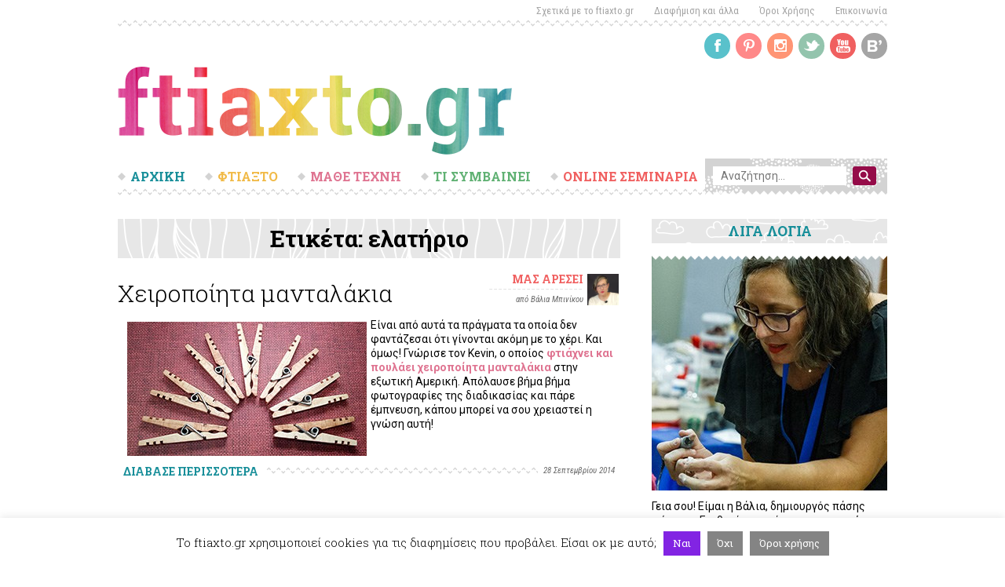

--- FILE ---
content_type: text/html; charset=utf-8
request_url: https://www.google.com/recaptcha/api2/aframe
body_size: -96
content:
<!DOCTYPE HTML><html><head><meta http-equiv="content-type" content="text/html; charset=UTF-8"></head><body><script nonce="4lNLn01sqNuD9612lfDQZg">/** Anti-fraud and anti-abuse applications only. See google.com/recaptcha */ try{var clients={'sodar':'https://pagead2.googlesyndication.com/pagead/sodar?'};window.addEventListener("message",function(a){try{if(a.source===window.parent){var b=JSON.parse(a.data);var c=clients[b['id']];if(c){var d=document.createElement('img');d.src=c+b['params']+'&rc='+(localStorage.getItem("rc::a")?sessionStorage.getItem("rc::b"):"");window.document.body.appendChild(d);sessionStorage.setItem("rc::e",parseInt(sessionStorage.getItem("rc::e")||0)+1);localStorage.setItem("rc::h",'1769312488522');}}}catch(b){}});window.parent.postMessage("_grecaptcha_ready", "*");}catch(b){}</script></body></html>